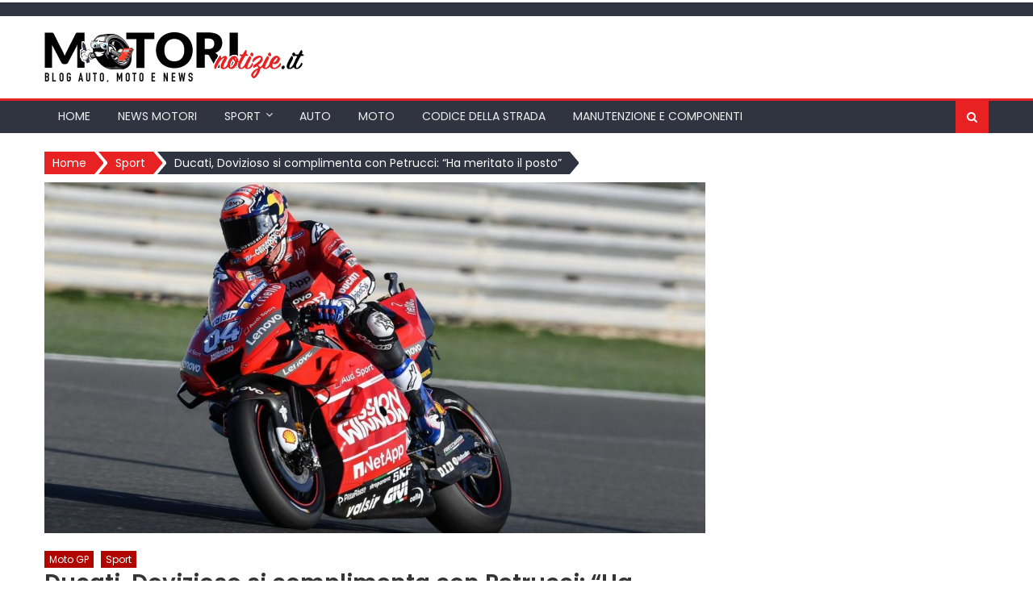

--- FILE ---
content_type: text/html; charset=UTF-8
request_url: https://www.motorinotizie.it/sport/intervista-a-dovizioso-petrucci-meritato-posto/
body_size: 16292
content:
<!DOCTYPE html>
<html lang="it-IT">
<head>
	<meta charset="UTF-8">
	<meta name="viewport" content="width=device-width, initial-scale=1">
	<link rel="profile" href="https://gmpg.org/xfn/11">
	<link rel="pingback" href="https://www.motorinotizie.it/xmlrpc.php">

	<meta name='robots' content='index, follow, max-image-preview:large, max-snippet:-1, max-video-preview:-1' />

	<!-- This site is optimized with the Yoast SEO plugin v24.5 - https://yoast.com/wordpress/plugins/seo/ -->
	<title>Intervista a Dovizioso: &quot;Petrucci ha meritato il posto&quot; | MotoriNotizie.it</title>
	<meta name="description" content="Intervista a Dovizioso &#8211; Sarà un weekend intrigante quello teutonico per la Ducati. La carta (e la fisica) suggeriscono una gara tutta in salita per una due &#8211; ruote progettata per tutt&#8217;altro tipo di circuiti. Non sembra però essere un gran problema per Andrea Dovizioso, l&#8217;alfiere del team italiano. &#8220;Sarà fondamentale far girare la moto, ma lo scorso anno Approfondisci" />
	<link rel="canonical" href="https://www.motorinotizie.it/sport/intervista-a-dovizioso-petrucci-meritato-posto/" />
	<meta property="og:locale" content="it_IT" />
	<meta property="og:type" content="article" />
	<meta property="og:title" content="Ducati, Dovizioso si complimenta con Petrucci: &quot;Ha meritato il posto&quot;" />
	<meta property="og:description" content="Intervista a Dovizioso - Il pilota italiano non risparmia elogi nei confronti del connazionale per l&#039;ottimo traguardo raggiunto" />
	<meta property="og:url" content="https://www.motorinotizie.it/sport/intervista-a-dovizioso-petrucci-meritato-posto/" />
	<meta property="article:published_time" content="2019-07-04T20:09:10+00:00" />
	<meta property="og:image" content="https://www.motorinotizie.it/wp-content/uploads/2019/04/Intervista-Dovizioso-e1555580194199.jpg" />
	<meta property="og:image:width" content="1210" />
	<meta property="og:image:height" content="643" />
	<meta property="og:image:type" content="image/jpeg" />
	<meta name="author" content="Antonio Balbi" />
	<meta name="twitter:card" content="summary_large_image" />
	<meta name="twitter:label1" content="Scritto da" />
	<meta name="twitter:data1" content="Antonio Balbi" />
	<meta name="twitter:label2" content="Tempo di lettura stimato" />
	<meta name="twitter:data2" content="2 minuti" />
	<script type="application/ld+json" class="yoast-schema-graph">{"@context":"https://schema.org","@graph":[{"@type":"WebPage","@id":"https://www.motorinotizie.it/sport/intervista-a-dovizioso-petrucci-meritato-posto/","url":"https://www.motorinotizie.it/sport/intervista-a-dovizioso-petrucci-meritato-posto/","name":"Intervista a Dovizioso: \"Petrucci ha meritato il posto\" | MotoriNotizie.it","isPartOf":{"@id":"https://www.motorinotizie.it/#website"},"primaryImageOfPage":{"@id":"https://www.motorinotizie.it/sport/intervista-a-dovizioso-petrucci-meritato-posto/#primaryimage"},"image":{"@id":"https://www.motorinotizie.it/sport/intervista-a-dovizioso-petrucci-meritato-posto/#primaryimage"},"thumbnailUrl":"https://www.motorinotizie.it/wp-content/uploads/2019/04/Intervista-Dovizioso-e1555580194199.jpg","datePublished":"2019-07-04T20:09:10+00:00","author":{"@id":"https://www.motorinotizie.it/#/schema/person/36d22ceea24e964630117ded1ab3ec7c"},"description":"Intervista a Dovizioso - Il pilota italiano non risparmia elogi nei confronti del connazionale per l'ottimo traguardo raggiunto","breadcrumb":{"@id":"https://www.motorinotizie.it/sport/intervista-a-dovizioso-petrucci-meritato-posto/#breadcrumb"},"inLanguage":"it-IT","potentialAction":[{"@type":"ReadAction","target":["https://www.motorinotizie.it/sport/intervista-a-dovizioso-petrucci-meritato-posto/"]}]},{"@type":"ImageObject","inLanguage":"it-IT","@id":"https://www.motorinotizie.it/sport/intervista-a-dovizioso-petrucci-meritato-posto/#primaryimage","url":"https://www.motorinotizie.it/wp-content/uploads/2019/04/Intervista-Dovizioso-e1555580194199.jpg","contentUrl":"https://www.motorinotizie.it/wp-content/uploads/2019/04/Intervista-Dovizioso-e1555580194199.jpg","width":1210,"height":643,"caption":"Intervista a Dovizioso"},{"@type":"BreadcrumbList","@id":"https://www.motorinotizie.it/sport/intervista-a-dovizioso-petrucci-meritato-posto/#breadcrumb","itemListElement":[{"@type":"ListItem","position":1,"name":"Home","item":"https://www.motorinotizie.it/"},{"@type":"ListItem","position":2,"name":"Sport","item":"https://www.motorinotizie.it/sport/"},{"@type":"ListItem","position":3,"name":"Ducati, Dovizioso si complimenta con Petrucci: &#8220;Ha meritato il posto&#8221;"}]},{"@type":"WebSite","@id":"https://www.motorinotizie.it/#website","url":"https://www.motorinotizie.it/","name":"","description":"","potentialAction":[{"@type":"SearchAction","target":{"@type":"EntryPoint","urlTemplate":"https://www.motorinotizie.it/?s={search_term_string}"},"query-input":{"@type":"PropertyValueSpecification","valueRequired":true,"valueName":"search_term_string"}}],"inLanguage":"it-IT"},{"@type":"Person","@id":"https://www.motorinotizie.it/#/schema/person/36d22ceea24e964630117ded1ab3ec7c","name":"Antonio Balbi","image":{"@type":"ImageObject","inLanguage":"it-IT","@id":"https://www.motorinotizie.it/#/schema/person/image/","url":"https://secure.gravatar.com/avatar/cb3c6871ff7ea876805f36fd3c5f52be?s=96&d=mm&r=g","contentUrl":"https://secure.gravatar.com/avatar/cb3c6871ff7ea876805f36fd3c5f52be?s=96&d=mm&r=g","caption":"Antonio Balbi"},"url":"https://www.motorinotizie.it/author/antonio-balbi/"}]}</script>
	<!-- / Yoast SEO plugin. -->


<link rel='dns-prefetch' href='//www.googletagmanager.com' />
<link rel='dns-prefetch' href='//fonts.googleapis.com' />
<link rel="alternate" type="application/rss+xml" title=" &raquo; Feed" href="https://www.motorinotizie.it/feed/" />
<link rel="alternate" type="application/rss+xml" title=" &raquo; Feed dei commenti" href="https://www.motorinotizie.it/comments/feed/" />
<link rel="alternate" type="application/rss+xml" title=" &raquo; Ducati, Dovizioso si complimenta con Petrucci: &#8220;Ha meritato il posto&#8221; Feed dei commenti" href="https://www.motorinotizie.it/sport/intervista-a-dovizioso-petrucci-meritato-posto/feed/" />
		<!-- This site uses the Google Analytics by MonsterInsights plugin v8.14.1 - Using Analytics tracking - https://www.monsterinsights.com/ -->
							<script src="//www.googletagmanager.com/gtag/js?id=UA-134730818-1"  data-cfasync="false" data-wpfc-render="false" type="text/javascript" async></script>
			<script data-cfasync="false" data-wpfc-render="false" type="text/javascript">
				var mi_version = '8.14.1';
				var mi_track_user = true;
				var mi_no_track_reason = '';
				
								var disableStrs = [
															'ga-disable-UA-134730818-1',
									];

				/* Function to detect opted out users */
				function __gtagTrackerIsOptedOut() {
					for (var index = 0; index < disableStrs.length; index++) {
						if (document.cookie.indexOf(disableStrs[index] + '=true') > -1) {
							return true;
						}
					}

					return false;
				}

				/* Disable tracking if the opt-out cookie exists. */
				if (__gtagTrackerIsOptedOut()) {
					for (var index = 0; index < disableStrs.length; index++) {
						window[disableStrs[index]] = true;
					}
				}

				/* Opt-out function */
				function __gtagTrackerOptout() {
					for (var index = 0; index < disableStrs.length; index++) {
						document.cookie = disableStrs[index] + '=true; expires=Thu, 31 Dec 2099 23:59:59 UTC; path=/';
						window[disableStrs[index]] = true;
					}
				}

				if ('undefined' === typeof gaOptout) {
					function gaOptout() {
						__gtagTrackerOptout();
					}
				}
								window.dataLayer = window.dataLayer || [];

				window.MonsterInsightsDualTracker = {
					helpers: {},
					trackers: {},
				};
				if (mi_track_user) {
					function __gtagDataLayer() {
						dataLayer.push(arguments);
					}

					function __gtagTracker(type, name, parameters) {
						if (!parameters) {
							parameters = {};
						}

						if (parameters.send_to) {
							__gtagDataLayer.apply(null, arguments);
							return;
						}

						if (type === 'event') {
							
														parameters.send_to = monsterinsights_frontend.ua;
							__gtagDataLayer(type, name, parameters);
													} else {
							__gtagDataLayer.apply(null, arguments);
						}
					}

					__gtagTracker('js', new Date());
					__gtagTracker('set', {
						'developer_id.dZGIzZG': true,
											});
															__gtagTracker('config', 'UA-134730818-1', {"forceSSL":"true","link_attribution":"true"} );
										window.gtag = __gtagTracker;										(function () {
						/* https://developers.google.com/analytics/devguides/collection/analyticsjs/ */
						/* ga and __gaTracker compatibility shim. */
						var noopfn = function () {
							return null;
						};
						var newtracker = function () {
							return new Tracker();
						};
						var Tracker = function () {
							return null;
						};
						var p = Tracker.prototype;
						p.get = noopfn;
						p.set = noopfn;
						p.send = function () {
							var args = Array.prototype.slice.call(arguments);
							args.unshift('send');
							__gaTracker.apply(null, args);
						};
						var __gaTracker = function () {
							var len = arguments.length;
							if (len === 0) {
								return;
							}
							var f = arguments[len - 1];
							if (typeof f !== 'object' || f === null || typeof f.hitCallback !== 'function') {
								if ('send' === arguments[0]) {
									var hitConverted, hitObject = false, action;
									if ('event' === arguments[1]) {
										if ('undefined' !== typeof arguments[3]) {
											hitObject = {
												'eventAction': arguments[3],
												'eventCategory': arguments[2],
												'eventLabel': arguments[4],
												'value': arguments[5] ? arguments[5] : 1,
											}
										}
									}
									if ('pageview' === arguments[1]) {
										if ('undefined' !== typeof arguments[2]) {
											hitObject = {
												'eventAction': 'page_view',
												'page_path': arguments[2],
											}
										}
									}
									if (typeof arguments[2] === 'object') {
										hitObject = arguments[2];
									}
									if (typeof arguments[5] === 'object') {
										Object.assign(hitObject, arguments[5]);
									}
									if ('undefined' !== typeof arguments[1].hitType) {
										hitObject = arguments[1];
										if ('pageview' === hitObject.hitType) {
											hitObject.eventAction = 'page_view';
										}
									}
									if (hitObject) {
										action = 'timing' === arguments[1].hitType ? 'timing_complete' : hitObject.eventAction;
										hitConverted = mapArgs(hitObject);
										__gtagTracker('event', action, hitConverted);
									}
								}
								return;
							}

							function mapArgs(args) {
								var arg, hit = {};
								var gaMap = {
									'eventCategory': 'event_category',
									'eventAction': 'event_action',
									'eventLabel': 'event_label',
									'eventValue': 'event_value',
									'nonInteraction': 'non_interaction',
									'timingCategory': 'event_category',
									'timingVar': 'name',
									'timingValue': 'value',
									'timingLabel': 'event_label',
									'page': 'page_path',
									'location': 'page_location',
									'title': 'page_title',
								};
								for (arg in args) {
																		if (!(!args.hasOwnProperty(arg) || !gaMap.hasOwnProperty(arg))) {
										hit[gaMap[arg]] = args[arg];
									} else {
										hit[arg] = args[arg];
									}
								}
								return hit;
							}

							try {
								f.hitCallback();
							} catch (ex) {
							}
						};
						__gaTracker.create = newtracker;
						__gaTracker.getByName = newtracker;
						__gaTracker.getAll = function () {
							return [];
						};
						__gaTracker.remove = noopfn;
						__gaTracker.loaded = true;
						window['__gaTracker'] = __gaTracker;
					})();
									} else {
										console.log("");
					(function () {
						function __gtagTracker() {
							return null;
						}

						window['__gtagTracker'] = __gtagTracker;
						window['gtag'] = __gtagTracker;
					})();
									}
			</script>
				<!-- / Google Analytics by MonsterInsights -->
		<script type="text/javascript">
/* <![CDATA[ */
window._wpemojiSettings = {"baseUrl":"https:\/\/s.w.org\/images\/core\/emoji\/15.0.3\/72x72\/","ext":".png","svgUrl":"https:\/\/s.w.org\/images\/core\/emoji\/15.0.3\/svg\/","svgExt":".svg","source":{"concatemoji":"https:\/\/www.motorinotizie.it\/wp-includes\/js\/wp-emoji-release.min.js?ver=6.6.4"}};
/*! This file is auto-generated */
!function(i,n){var o,s,e;function c(e){try{var t={supportTests:e,timestamp:(new Date).valueOf()};sessionStorage.setItem(o,JSON.stringify(t))}catch(e){}}function p(e,t,n){e.clearRect(0,0,e.canvas.width,e.canvas.height),e.fillText(t,0,0);var t=new Uint32Array(e.getImageData(0,0,e.canvas.width,e.canvas.height).data),r=(e.clearRect(0,0,e.canvas.width,e.canvas.height),e.fillText(n,0,0),new Uint32Array(e.getImageData(0,0,e.canvas.width,e.canvas.height).data));return t.every(function(e,t){return e===r[t]})}function u(e,t,n){switch(t){case"flag":return n(e,"\ud83c\udff3\ufe0f\u200d\u26a7\ufe0f","\ud83c\udff3\ufe0f\u200b\u26a7\ufe0f")?!1:!n(e,"\ud83c\uddfa\ud83c\uddf3","\ud83c\uddfa\u200b\ud83c\uddf3")&&!n(e,"\ud83c\udff4\udb40\udc67\udb40\udc62\udb40\udc65\udb40\udc6e\udb40\udc67\udb40\udc7f","\ud83c\udff4\u200b\udb40\udc67\u200b\udb40\udc62\u200b\udb40\udc65\u200b\udb40\udc6e\u200b\udb40\udc67\u200b\udb40\udc7f");case"emoji":return!n(e,"\ud83d\udc26\u200d\u2b1b","\ud83d\udc26\u200b\u2b1b")}return!1}function f(e,t,n){var r="undefined"!=typeof WorkerGlobalScope&&self instanceof WorkerGlobalScope?new OffscreenCanvas(300,150):i.createElement("canvas"),a=r.getContext("2d",{willReadFrequently:!0}),o=(a.textBaseline="top",a.font="600 32px Arial",{});return e.forEach(function(e){o[e]=t(a,e,n)}),o}function t(e){var t=i.createElement("script");t.src=e,t.defer=!0,i.head.appendChild(t)}"undefined"!=typeof Promise&&(o="wpEmojiSettingsSupports",s=["flag","emoji"],n.supports={everything:!0,everythingExceptFlag:!0},e=new Promise(function(e){i.addEventListener("DOMContentLoaded",e,{once:!0})}),new Promise(function(t){var n=function(){try{var e=JSON.parse(sessionStorage.getItem(o));if("object"==typeof e&&"number"==typeof e.timestamp&&(new Date).valueOf()<e.timestamp+604800&&"object"==typeof e.supportTests)return e.supportTests}catch(e){}return null}();if(!n){if("undefined"!=typeof Worker&&"undefined"!=typeof OffscreenCanvas&&"undefined"!=typeof URL&&URL.createObjectURL&&"undefined"!=typeof Blob)try{var e="postMessage("+f.toString()+"("+[JSON.stringify(s),u.toString(),p.toString()].join(",")+"));",r=new Blob([e],{type:"text/javascript"}),a=new Worker(URL.createObjectURL(r),{name:"wpTestEmojiSupports"});return void(a.onmessage=function(e){c(n=e.data),a.terminate(),t(n)})}catch(e){}c(n=f(s,u,p))}t(n)}).then(function(e){for(var t in e)n.supports[t]=e[t],n.supports.everything=n.supports.everything&&n.supports[t],"flag"!==t&&(n.supports.everythingExceptFlag=n.supports.everythingExceptFlag&&n.supports[t]);n.supports.everythingExceptFlag=n.supports.everythingExceptFlag&&!n.supports.flag,n.DOMReady=!1,n.readyCallback=function(){n.DOMReady=!0}}).then(function(){return e}).then(function(){var e;n.supports.everything||(n.readyCallback(),(e=n.source||{}).concatemoji?t(e.concatemoji):e.wpemoji&&e.twemoji&&(t(e.twemoji),t(e.wpemoji)))}))}((window,document),window._wpemojiSettings);
/* ]]> */
</script>
<style id='wp-emoji-styles-inline-css' type='text/css'>

	img.wp-smiley, img.emoji {
		display: inline !important;
		border: none !important;
		box-shadow: none !important;
		height: 1em !important;
		width: 1em !important;
		margin: 0 0.07em !important;
		vertical-align: -0.1em !important;
		background: none !important;
		padding: 0 !important;
	}
</style>
<link rel='stylesheet' id='wp-block-library-css' href='https://www.motorinotizie.it/wp-includes/css/dist/block-library/style.min.css?ver=6.6.4' type='text/css' media='all' />
<style id='classic-theme-styles-inline-css' type='text/css'>
/*! This file is auto-generated */
.wp-block-button__link{color:#fff;background-color:#32373c;border-radius:9999px;box-shadow:none;text-decoration:none;padding:calc(.667em + 2px) calc(1.333em + 2px);font-size:1.125em}.wp-block-file__button{background:#32373c;color:#fff;text-decoration:none}
</style>
<style id='global-styles-inline-css' type='text/css'>
:root{--wp--preset--aspect-ratio--square: 1;--wp--preset--aspect-ratio--4-3: 4/3;--wp--preset--aspect-ratio--3-4: 3/4;--wp--preset--aspect-ratio--3-2: 3/2;--wp--preset--aspect-ratio--2-3: 2/3;--wp--preset--aspect-ratio--16-9: 16/9;--wp--preset--aspect-ratio--9-16: 9/16;--wp--preset--color--black: #000000;--wp--preset--color--cyan-bluish-gray: #abb8c3;--wp--preset--color--white: #ffffff;--wp--preset--color--pale-pink: #f78da7;--wp--preset--color--vivid-red: #cf2e2e;--wp--preset--color--luminous-vivid-orange: #ff6900;--wp--preset--color--luminous-vivid-amber: #fcb900;--wp--preset--color--light-green-cyan: #7bdcb5;--wp--preset--color--vivid-green-cyan: #00d084;--wp--preset--color--pale-cyan-blue: #8ed1fc;--wp--preset--color--vivid-cyan-blue: #0693e3;--wp--preset--color--vivid-purple: #9b51e0;--wp--preset--gradient--vivid-cyan-blue-to-vivid-purple: linear-gradient(135deg,rgba(6,147,227,1) 0%,rgb(155,81,224) 100%);--wp--preset--gradient--light-green-cyan-to-vivid-green-cyan: linear-gradient(135deg,rgb(122,220,180) 0%,rgb(0,208,130) 100%);--wp--preset--gradient--luminous-vivid-amber-to-luminous-vivid-orange: linear-gradient(135deg,rgba(252,185,0,1) 0%,rgba(255,105,0,1) 100%);--wp--preset--gradient--luminous-vivid-orange-to-vivid-red: linear-gradient(135deg,rgba(255,105,0,1) 0%,rgb(207,46,46) 100%);--wp--preset--gradient--very-light-gray-to-cyan-bluish-gray: linear-gradient(135deg,rgb(238,238,238) 0%,rgb(169,184,195) 100%);--wp--preset--gradient--cool-to-warm-spectrum: linear-gradient(135deg,rgb(74,234,220) 0%,rgb(151,120,209) 20%,rgb(207,42,186) 40%,rgb(238,44,130) 60%,rgb(251,105,98) 80%,rgb(254,248,76) 100%);--wp--preset--gradient--blush-light-purple: linear-gradient(135deg,rgb(255,206,236) 0%,rgb(152,150,240) 100%);--wp--preset--gradient--blush-bordeaux: linear-gradient(135deg,rgb(254,205,165) 0%,rgb(254,45,45) 50%,rgb(107,0,62) 100%);--wp--preset--gradient--luminous-dusk: linear-gradient(135deg,rgb(255,203,112) 0%,rgb(199,81,192) 50%,rgb(65,88,208) 100%);--wp--preset--gradient--pale-ocean: linear-gradient(135deg,rgb(255,245,203) 0%,rgb(182,227,212) 50%,rgb(51,167,181) 100%);--wp--preset--gradient--electric-grass: linear-gradient(135deg,rgb(202,248,128) 0%,rgb(113,206,126) 100%);--wp--preset--gradient--midnight: linear-gradient(135deg,rgb(2,3,129) 0%,rgb(40,116,252) 100%);--wp--preset--font-size--small: 13px;--wp--preset--font-size--medium: 20px;--wp--preset--font-size--large: 36px;--wp--preset--font-size--x-large: 42px;--wp--preset--spacing--20: 0.44rem;--wp--preset--spacing--30: 0.67rem;--wp--preset--spacing--40: 1rem;--wp--preset--spacing--50: 1.5rem;--wp--preset--spacing--60: 2.25rem;--wp--preset--spacing--70: 3.38rem;--wp--preset--spacing--80: 5.06rem;--wp--preset--shadow--natural: 6px 6px 9px rgba(0, 0, 0, 0.2);--wp--preset--shadow--deep: 12px 12px 50px rgba(0, 0, 0, 0.4);--wp--preset--shadow--sharp: 6px 6px 0px rgba(0, 0, 0, 0.2);--wp--preset--shadow--outlined: 6px 6px 0px -3px rgba(255, 255, 255, 1), 6px 6px rgba(0, 0, 0, 1);--wp--preset--shadow--crisp: 6px 6px 0px rgba(0, 0, 0, 1);}:where(.is-layout-flex){gap: 0.5em;}:where(.is-layout-grid){gap: 0.5em;}body .is-layout-flex{display: flex;}.is-layout-flex{flex-wrap: wrap;align-items: center;}.is-layout-flex > :is(*, div){margin: 0;}body .is-layout-grid{display: grid;}.is-layout-grid > :is(*, div){margin: 0;}:where(.wp-block-columns.is-layout-flex){gap: 2em;}:where(.wp-block-columns.is-layout-grid){gap: 2em;}:where(.wp-block-post-template.is-layout-flex){gap: 1.25em;}:where(.wp-block-post-template.is-layout-grid){gap: 1.25em;}.has-black-color{color: var(--wp--preset--color--black) !important;}.has-cyan-bluish-gray-color{color: var(--wp--preset--color--cyan-bluish-gray) !important;}.has-white-color{color: var(--wp--preset--color--white) !important;}.has-pale-pink-color{color: var(--wp--preset--color--pale-pink) !important;}.has-vivid-red-color{color: var(--wp--preset--color--vivid-red) !important;}.has-luminous-vivid-orange-color{color: var(--wp--preset--color--luminous-vivid-orange) !important;}.has-luminous-vivid-amber-color{color: var(--wp--preset--color--luminous-vivid-amber) !important;}.has-light-green-cyan-color{color: var(--wp--preset--color--light-green-cyan) !important;}.has-vivid-green-cyan-color{color: var(--wp--preset--color--vivid-green-cyan) !important;}.has-pale-cyan-blue-color{color: var(--wp--preset--color--pale-cyan-blue) !important;}.has-vivid-cyan-blue-color{color: var(--wp--preset--color--vivid-cyan-blue) !important;}.has-vivid-purple-color{color: var(--wp--preset--color--vivid-purple) !important;}.has-black-background-color{background-color: var(--wp--preset--color--black) !important;}.has-cyan-bluish-gray-background-color{background-color: var(--wp--preset--color--cyan-bluish-gray) !important;}.has-white-background-color{background-color: var(--wp--preset--color--white) !important;}.has-pale-pink-background-color{background-color: var(--wp--preset--color--pale-pink) !important;}.has-vivid-red-background-color{background-color: var(--wp--preset--color--vivid-red) !important;}.has-luminous-vivid-orange-background-color{background-color: var(--wp--preset--color--luminous-vivid-orange) !important;}.has-luminous-vivid-amber-background-color{background-color: var(--wp--preset--color--luminous-vivid-amber) !important;}.has-light-green-cyan-background-color{background-color: var(--wp--preset--color--light-green-cyan) !important;}.has-vivid-green-cyan-background-color{background-color: var(--wp--preset--color--vivid-green-cyan) !important;}.has-pale-cyan-blue-background-color{background-color: var(--wp--preset--color--pale-cyan-blue) !important;}.has-vivid-cyan-blue-background-color{background-color: var(--wp--preset--color--vivid-cyan-blue) !important;}.has-vivid-purple-background-color{background-color: var(--wp--preset--color--vivid-purple) !important;}.has-black-border-color{border-color: var(--wp--preset--color--black) !important;}.has-cyan-bluish-gray-border-color{border-color: var(--wp--preset--color--cyan-bluish-gray) !important;}.has-white-border-color{border-color: var(--wp--preset--color--white) !important;}.has-pale-pink-border-color{border-color: var(--wp--preset--color--pale-pink) !important;}.has-vivid-red-border-color{border-color: var(--wp--preset--color--vivid-red) !important;}.has-luminous-vivid-orange-border-color{border-color: var(--wp--preset--color--luminous-vivid-orange) !important;}.has-luminous-vivid-amber-border-color{border-color: var(--wp--preset--color--luminous-vivid-amber) !important;}.has-light-green-cyan-border-color{border-color: var(--wp--preset--color--light-green-cyan) !important;}.has-vivid-green-cyan-border-color{border-color: var(--wp--preset--color--vivid-green-cyan) !important;}.has-pale-cyan-blue-border-color{border-color: var(--wp--preset--color--pale-cyan-blue) !important;}.has-vivid-cyan-blue-border-color{border-color: var(--wp--preset--color--vivid-cyan-blue) !important;}.has-vivid-purple-border-color{border-color: var(--wp--preset--color--vivid-purple) !important;}.has-vivid-cyan-blue-to-vivid-purple-gradient-background{background: var(--wp--preset--gradient--vivid-cyan-blue-to-vivid-purple) !important;}.has-light-green-cyan-to-vivid-green-cyan-gradient-background{background: var(--wp--preset--gradient--light-green-cyan-to-vivid-green-cyan) !important;}.has-luminous-vivid-amber-to-luminous-vivid-orange-gradient-background{background: var(--wp--preset--gradient--luminous-vivid-amber-to-luminous-vivid-orange) !important;}.has-luminous-vivid-orange-to-vivid-red-gradient-background{background: var(--wp--preset--gradient--luminous-vivid-orange-to-vivid-red) !important;}.has-very-light-gray-to-cyan-bluish-gray-gradient-background{background: var(--wp--preset--gradient--very-light-gray-to-cyan-bluish-gray) !important;}.has-cool-to-warm-spectrum-gradient-background{background: var(--wp--preset--gradient--cool-to-warm-spectrum) !important;}.has-blush-light-purple-gradient-background{background: var(--wp--preset--gradient--blush-light-purple) !important;}.has-blush-bordeaux-gradient-background{background: var(--wp--preset--gradient--blush-bordeaux) !important;}.has-luminous-dusk-gradient-background{background: var(--wp--preset--gradient--luminous-dusk) !important;}.has-pale-ocean-gradient-background{background: var(--wp--preset--gradient--pale-ocean) !important;}.has-electric-grass-gradient-background{background: var(--wp--preset--gradient--electric-grass) !important;}.has-midnight-gradient-background{background: var(--wp--preset--gradient--midnight) !important;}.has-small-font-size{font-size: var(--wp--preset--font-size--small) !important;}.has-medium-font-size{font-size: var(--wp--preset--font-size--medium) !important;}.has-large-font-size{font-size: var(--wp--preset--font-size--large) !important;}.has-x-large-font-size{font-size: var(--wp--preset--font-size--x-large) !important;}
:where(.wp-block-post-template.is-layout-flex){gap: 1.25em;}:where(.wp-block-post-template.is-layout-grid){gap: 1.25em;}
:where(.wp-block-columns.is-layout-flex){gap: 2em;}:where(.wp-block-columns.is-layout-grid){gap: 2em;}
:root :where(.wp-block-pullquote){font-size: 1.5em;line-height: 1.6;}
</style>
<link rel='stylesheet' id='newspaper_plus_googlefonts-css' href='//fonts.googleapis.com/css?family=Poppins%3A400%2C600&#038;ver=6.6.4' type='text/css' media='all' />
<link rel='stylesheet' id='font-awesome-css' href='https://www.motorinotizie.it/wp-content/themes/newspaper-plus/assets/lib/font-awesome/css/font-awesome.min.css?ver=4.5.0' type='text/css' media='all' />
<link rel='stylesheet' id='newspaper-plus-google-font-css' href='//fonts.googleapis.com/css?family=Poppins&#038;ver=6.6.4' type='text/css' media='all' />
<link rel='stylesheet' id='newspaper-plus-style-1-css' href='https://www.motorinotizie.it/wp-content/themes/newspaper-plus/assets/css/newspaper-plus.css?ver=1.0.1' type='text/css' media='all' />
<link rel='stylesheet' id='newspaper-plus-style-css' href='https://www.motorinotizie.it/wp-content/themes/newspaper-plus/style.css?ver=1.0.1' type='text/css' media='all' />
<link rel='stylesheet' id='newspaper-plus-responsive-css' href='https://www.motorinotizie.it/wp-content/themes/newspaper-plus/assets/css/newspaper-plus-responsive.css?ver=1.0.1' type='text/css' media='all' />
<link rel='stylesheet' id='dashicons-css' href='https://www.motorinotizie.it/wp-includes/css/dashicons.min.css?ver=6.6.4' type='text/css' media='all' />
<link rel='stylesheet' id='wp-jquery-ui-dialog-css' href='https://www.motorinotizie.it/wp-includes/css/jquery-ui-dialog.min.css?ver=6.6.4' type='text/css' media='all' />
<script type="text/javascript" src="https://www.motorinotizie.it/wp-content/plugins/google-analytics-for-wordpress/assets/js/frontend-gtag.min.js?ver=8.14.1" id="monsterinsights-frontend-script-js"></script>
<script data-cfasync="false" data-wpfc-render="false" type="text/javascript" id='monsterinsights-frontend-script-js-extra'>/* <![CDATA[ */
var monsterinsights_frontend = {"js_events_tracking":"true","download_extensions":"doc,pdf,ppt,zip,xls,docx,pptx,xlsx","inbound_paths":"[{\"path\":\"\\\/go\\\/\",\"label\":\"affiliate\"},{\"path\":\"\\\/recommend\\\/\",\"label\":\"affiliate\"}]","home_url":"https:\/\/www.motorinotizie.it","hash_tracking":"false","ua":"UA-134730818-1","v4_id":""};/* ]]> */
</script>
<script type="text/javascript" id="qc-choice-js-extra">
/* <![CDATA[ */
var choice_cmp_config = {"utid":"","ccpa":"","datalayer":""};
/* ]]> */
</script>
<script type="text/javascript" async="async" src="https://www.motorinotizie.it/wp-content/plugins/quantcast-choice/public/js/script.min.js?ver=2.0.8" id="qc-choice-js"></script>
<script type="text/javascript" src="https://www.motorinotizie.it/wp-includes/js/jquery/jquery.min.js?ver=3.7.1" id="jquery-core-js"></script>
<script type="text/javascript" src="https://www.motorinotizie.it/wp-includes/js/jquery/jquery-migrate.min.js?ver=3.4.1" id="jquery-migrate-js"></script>
<script type="text/javascript" src="https://www.motorinotizie.it/wp-content/themes/newspaper-plus/pro/assets/js/jquery.simpleWeather.min.js?ver=3.1.0" id="jquery.simpleWeather-js"></script>

<!-- Snippet Google Analytics aggiunto da Site Kit -->
<script type="text/javascript" src="https://www.googletagmanager.com/gtag/js?id=GT-MK5QLQ5" id="google_gtagjs-js" async></script>
<script type="text/javascript" id="google_gtagjs-js-after">
/* <![CDATA[ */
window.dataLayer = window.dataLayer || [];function gtag(){dataLayer.push(arguments);}
gtag('set', 'linker', {"domains":["www.motorinotizie.it"]} );
gtag("js", new Date());
gtag("set", "developer_id.dZTNiMT", true);
gtag("config", "GT-MK5QLQ5");
/* ]]> */
</script>

<!-- Termina lo snippet Google Analytics aggiunto da Site Kit -->
<link rel="https://api.w.org/" href="https://www.motorinotizie.it/wp-json/" /><link rel="alternate" title="JSON" type="application/json" href="https://www.motorinotizie.it/wp-json/wp/v2/posts/2708" /><link rel="EditURI" type="application/rsd+xml" title="RSD" href="https://www.motorinotizie.it/xmlrpc.php?rsd" />
<meta name="generator" content="WordPress 6.6.4" />
<link rel='shortlink' href='https://www.motorinotizie.it/?p=2708' />
<link rel="alternate" title="oEmbed (JSON)" type="application/json+oembed" href="https://www.motorinotizie.it/wp-json/oembed/1.0/embed?url=https%3A%2F%2Fwww.motorinotizie.it%2Fsport%2Fintervista-a-dovizioso-petrucci-meritato-posto%2F" />
<link rel="alternate" title="oEmbed (XML)" type="text/xml+oembed" href="https://www.motorinotizie.it/wp-json/oembed/1.0/embed?url=https%3A%2F%2Fwww.motorinotizie.it%2Fsport%2Fintervista-a-dovizioso-petrucci-meritato-posto%2F&#038;format=xml" />
<meta name="generator" content="Site Kit by Google 1.108.0" /><span style="position:absolute; left:-5000px;">
<h3>ProbabilitÃ  di fare poker</h3>

<p>	
<ol>
    <li>
        <a href="https://www.motorinotizie.it/uncategorized/bonanza-casino-bonus-senza-deposito/">Bonanza Casino Bonus Senza Deposito</a>: Ecco perchÃ© il tema del denaro e della ricchezza Ã¨ cosÃ¬ popolare tra i produttori di slot machine virtuali.
    </li>
    <li>
        <a href="https://www.motorinotizie.it/uncategorized/european-roulette-online-tips/">European Roulette Online Tips</a> - Con Instadebit, paysafecard e criptovaluta non accettate, questo lascia i lettori di recensioni con le alternative di pagamento di VISA, VISA Electron, MasterCard, Skrill, iDebit, Neteller, Interac e Trustly.
    </li>
    <li>
        <a href="https://www.motorinotizie.it/uncategorized/roulette-strategia/">Roulette Strategia</a>: Depositare denaro presso i casinÃ² online in Canada dovrebbe essere facile, veloce e sicuro.
    </li>
</ol>
</p>

<h3>Scala colore batte poker</h3>

<p>
    <dl>
  <dt><a href="https://www.motorinotizie.it/uncategorized/tutto-sulle-slot-machine/">Tutto Sulle Slot Machine</a></dt>
    <dd>Ma dobbiamo ammettere che la tavolozza dei colori e le belle illustrazioni rendono questo sito assolutamente stupendo.</dd>
  <dt><a href="https://www.motorinotizie.it/uncategorized/gioca-star-clusters-megaclusters-gratis-senza-scaricare/">Gioca Star Clusters Megaclusters Gratis Senza Scaricare</a></dt>
    <dd>Non solo ti forniamo la nostra opinione sul casinÃ², ma ti forniamo fatti per giustificare il nostro punteggio di valutazione in base alla nostra interazione con la piattaforma e ciÃ² che altri giocatori hanno riferito sul sito.</dd>
    <dd>Il simbolo Yin Yang Ã¨ lo scatter nel gioco e fornisce una vincita che viene moltiplicata per la puntata totale.</dd>
</dl>
</p>

<h3>Gioco del poker gratis senza soldi</h3>

<p>
<a href="https://www.motorinotizie.it/uncategorized/vcreditos-casino-bonus-senza-deposito/">Vcreditos Casino Bonus Senza Deposito</a></br>
Tuttavia non offrono il gioco libero.</br>
<a href="https://www.motorinotizie.it/uncategorized/jack-di-cuori-significato/">Jack Di Cuori Significato</a></br>
PiÃ¹ simboli Jet (fino a 5) ottieni piÃ¹ giri gratuiti (fino a 5) guadagni.</br>
<a href="https://www.motorinotizie.it/uncategorized/tresette-a-quattro/">Tresette A Quattro</a></br>
</p>



</span>        <style type="text/css" title="newspaper-plus-custom-css">
            #content .block-header, #content .related-articles-wrapper .widget-title-wrapper, #content .widget .widget-title-wrapper,
			 #secondary .block-header, #secondary .widget .widget-title-wrapper, #secondary .related-articles-wrapper .widget-title-wrapper{background:none; background-color:transparent!important}
#content .block-header .block-title:after, #content .related-articles-wrapper .related-title:after, #content .widget .widget-title:after{border:none}
        </style>
        		<style type="text/css">
			body {
				color: ;
			}

			h1, h2, h3, h4, h5, h6 {
				color: ;
			}

			p {
				color: ;
			}

			.top-header-section {
				background: ;
				color: ;

			}

			.top-header-section .date-section {
				color: ;

			}

			.bottom-header-wrapper,
			.main-navigation ul.children,
			.main-navigation ul.sub-menu,
			.is-sticky .bottom-header-wrapper {
				background: ;
			}

			.main-navigation ul li a {
				color: ;
			}

			.block-header .block-title,
			.related-articles-wrapper .related-title,
			.widget .widget-title,
			#content .block-header h3,
			#content .block-header h3 a,
			#content .widget .widget-title-wrapper h3,
			#content .widget .widget-title-wrapper h3 a,
			#content .related-articles-wrapper .widget-title-wrapper h3,
			#content .related-articles-wrapper .widget-title-wrapper h3 a,
			#content .block-header h4,
			#content .block-header h4 a,
			#content .widget .widget-title-wrapper h4,
			#content .widget .widget-title-wrapper h4 a,
			#content .related-articles-wrapper .widget-title-wrapper h4,
			#content .related-articles-wrapper .widget-title-wrapper h4 a {
				color: ;
			}

			#secondary .widget {
				color: ;
			}

			#secondary .widget a {
				color: ;
			}

			#secondary .block-header,
			#secondary .widget .widget-title-wrapper,
			#secondary .related-articles-wrapper .widget-title-wrapper {
				background-color: ;
				border-left-color: ;
				border-bottom-color: ;
			}

			#secondary .block-header .block-title,
			#secondary .widget .widget-title,
			#secondary .related-articles-wrapper .related-title {
				background-color: ;
			}

			#secondary .block-header .block-title::after,
			#secondary .widget .widget-title::after,
			#secondary .related-articles-wrapper .related-title::after {
				border-bottom-color: ;
			}

			#secondary .block-header .block-title,
			#secondary .related-articles-wrapper .related-title,
			#secondary .widget .widget-title,
			#secondary .block-header h3,
			#secondary .block-header h3 a,
			#secondary .widget .widget-title-wrapper h3,
			#secondary .widget .widget-title-wrapper h3 a,
			#secondary .related-articles-wrapper .widget-title-wrapper h3,
			#secondary .related-articles-wrapper .widget-title-wrapper h3 a,
			#secondary .block-header h4,
			#secondary .block-header h4 a,
			#secondary .widget .widget-title-wrapper h4,
			#secondary .widget .widget-title-wrapper h4 a,
			#secondary .related-articles-wrapper .widget-title-wrapper h4,
			#secondary .related-articles-wrapper .widget-title-wrapper h4 a {
				color: ;
			}

			#bottom-footer {
				background: ;
			}

			#top-footer .mgs-footer-widget .widget {
				background: #2c2e34;
			}

			#middle-footer .mgs-footer-widget .widget {
				background: #303440;
			}

			#top-footer {
						}

			#middle-footer {
						}

			#bottom-footer {
						}

		</style>
		<style type="text/css">/* =Responsive Map fix
-------------------------------------------------------------- */
.newspaper_plus_map_canvas img {
	max-width: none;
}</style><link rel="icon" href="https://www.motorinotizie.it/wp-content/uploads/2019/03/cropped-favicon-1-32x32.png" sizes="32x32" />
<link rel="icon" href="https://www.motorinotizie.it/wp-content/uploads/2019/03/cropped-favicon-1-192x192.png" sizes="192x192" />
<link rel="apple-touch-icon" href="https://www.motorinotizie.it/wp-content/uploads/2019/03/cropped-favicon-1-180x180.png" />
<meta name="msapplication-TileImage" content="https://www.motorinotizie.it/wp-content/uploads/2019/03/cropped-favicon-1-270x270.png" />
		<style type="text/css" id="wp-custom-css">
			article.hentry h1.entry-title {
    margin-bottom: 5px;
    line-height: 1.2;
    text-transform: none;
}
.archive-columns .archive-content-wrapper {	
	float: left;
}
.archive-columns .entry-content {	
	display: none;
}
.archive-columns .post-image figure {
	height: 300px;
	overflow: hidden;
}
.archive-columns .entry-title a {
	font-size: 16px;	
	float: left;
	line-height: 20px;
	width: 100%;
	margin-bottom:5px;
}
.divTable {
	border-bottom: 1px dotted #333;
	float: left;
	margin-bottom: 20px;
}
.divTableBody {
	margin-bottom: 15px;
	float: left;
	width: 100%;
}
.divTableCell {
	width: 25%;
	float: left;
	padding: 5px;
	text-align: center;
}
.divTableCell a {
	border: 1px solid #dedede;
	padding: 15px 0;
	display: block;
	min-height:93px;
}
.divTableCell a:hover {
	border: 1px solid red;	
}
.divTableCell a br {
	display: none;
}		</style>
		</head>

<body class="post-template-default single single-post postid-2708 single-format-standard wp-custom-logo group-blog default_skin fullwidth_layout right-sidebar no-lightbox">
<div id="page" class="site">
		<div class="progress-indicator-wraper top">
		<progress value="0" id="reading-progress-indicator">
			<div class="progress-container">
				<span class="progress-bar"></span>
			</div>
		</progress>
	</div>
		<a class="skip-link screen-reader-text" href="#content">Skip to content</a>
	<header id="masthead" class="site-header style-2" >
    <div class="custom-header">

		<div class="custom-header-media">
					</div>

</div><!-- .custom-header -->
    <div class="top-header-section">
        <div class="mgs-container">
            <div class="top-left-header">
                                <nav id="top-header-navigation" class="top-navigation">
	                                </nav>
            </div>
            			<div class="top-social-wrapper">
							</div><!-- .top-social-wrapper -->
			        </div> <!-- mgs-container end -->
    </div><!-- .top-header-section -->

    <div class="logo-ads-wrapper clearfix">
        <div class="mgs-container">
            <div class="site-branding">
                <a href="https://www.motorinotizie.it/" class="custom-logo-link" rel="home"><img width="323" height="62" src="https://www.motorinotizie.it/wp-content/uploads/2019/03/logo.png" class="custom-logo" alt="" decoding="async" /></a>                                    <div class="site-title-wrapper">
                                                    <p id="site-title" class="site-title"><a
                                    href="https://www.motorinotizie.it/"
                                    rel="home"></a></p>
                                                </div><!-- .site-title-wrapper -->
                                </div><!-- .site-branding -->
                        <div class="header-ads-wrapper ">            </div><!-- .header-ads-wrapper -->
        </div>
    </div><!-- .logo-ads-wrapper -->

    <div id="mgs-menu-wrap" class="bottom-header-wrapper clearfix">
        <div class="mgs-container">
                        <a href="javascript:void(0)" class="menu-toggle"> <i class="fa fa-navicon"> </i> </a>
            <nav id="site-navigation" class="main-navigation">
	            	<div class="menu"><ul class="parent-list mgs_mega_menu"><li id="menu-item-10" class="menu-item menu-item-type-custom menu-item-object-custom menu-item-home te-menu-item te-normal-menu menu-item-10"><a  href="https://www.motorinotizie.it/">Home</a></li>
<li id="menu-item-16" class="menu-item menu-item-type-taxonomy menu-item-object-category te-menu-item te-normal-menu menu-item-16 mgs-cat-8"><a  href="https://www.motorinotizie.it/news-motori/">News Motori</a></li>
<li id="menu-item-18" class="menu-item menu-item-type-taxonomy menu-item-object-category current-post-ancestor current-menu-parent current-post-parent menu-item-has-children te-menu-item te-normal-menu menu-item-18 mgs-cat-5"><a  href="https://www.motorinotizie.it/sport/">Sport</a>
<ul class="sub-menu">
	<li id="menu-item-19" class="menu-item menu-item-type-taxonomy menu-item-object-category menu-item-has-children te-menu-item te-normal-menu menu-item-19 mgs-cat-6"><a  href="https://www.motorinotizie.it/sport/formula-1/">Formula 1</a>
	<ul class="sub-menu">
		<li id="menu-item-661" class="menu-item menu-item-type-post_type menu-item-object-page te-menu-item te-normal-menu menu-item-661"><a  href="https://www.motorinotizie.it/classifica-piloti-e-costruttori-formula-1-2019/">Classifica piloti e costruttori</a></li>
	</ul>
</li>
	<li id="menu-item-20" class="menu-item menu-item-type-taxonomy menu-item-object-category current-post-ancestor current-menu-parent current-post-parent menu-item-has-children te-menu-item te-normal-menu menu-item-20 mgs-cat-7"><a  href="https://www.motorinotizie.it/sport/moto-gp/">Moto GP</a>
	<ul class="sub-menu">
		<li id="menu-item-567" class="menu-item menu-item-type-post_type menu-item-object-page te-menu-item te-normal-menu menu-item-567"><a  href="https://www.motorinotizie.it/classifica-piloti-e-costruttori-motogp-2019/">Classifica piloti e costruttori</a></li>
	</ul>
</li>
	<li id="menu-item-529" class="menu-item menu-item-type-taxonomy menu-item-object-category te-menu-item te-normal-menu menu-item-529 mgs-cat-74"><a  href="https://www.motorinotizie.it/sport/formula-e/">Formula E</a></li>
</ul>
</li>
<li id="menu-item-12" class="menu-item menu-item-type-taxonomy menu-item-object-category te-menu-item te-normal-menu menu-item-12 mgs-cat-2"><a  href="https://www.motorinotizie.it/auto/">Auto</a></li>
<li id="menu-item-15" class="menu-item menu-item-type-taxonomy menu-item-object-category te-menu-item te-normal-menu menu-item-15 mgs-cat-3"><a  href="https://www.motorinotizie.it/moto/">Moto</a></li>
<li id="menu-item-14" class="menu-item menu-item-type-taxonomy menu-item-object-category te-menu-item te-normal-menu menu-item-14 mgs-cat-10"><a  href="https://www.motorinotizie.it/codice-della-strada/">Codice della Strada</a></li>
<li id="menu-item-165" class="menu-item menu-item-type-taxonomy menu-item-object-category te-menu-item te-normal-menu menu-item-165 mgs-cat-13"><a  href="https://www.motorinotizie.it/manutenzione-e-componenti/">Manutenzione e componenti</a></li>
</ul></div>            </nav><!-- .main-navigation -->
                                        <div class="header-search-wrapper">
                    <span class="search-main"><i class="fa fa-search"></i></span>
                    <div class="search-form-main clearfix">
                        <form role="search" method="get" class="search-form" action="https://www.motorinotizie.it/">
				<label>
					<span class="screen-reader-text">Ricerca per:</span>
					<input type="search" class="search-field" placeholder="Cerca &hellip;" value="" name="s" />
				</label>
				<input type="submit" class="search-submit" value="Cerca" />
			</form>                    </div>
                </div><!-- .header-search-wrapper -->
            

        </div><!-- .mgs-container -->
    </div><!-- #mgs-menu-wrap -->
    
</header><!-- #masthead -->

<div id="breadcrumb" class="layout2">
	<div class="mgs-container">
		<div role="navigation" aria-label="Breadcrumbs" class="breadcrumb-trail breadcrumbs" itemprop="breadcrumb"><ul class="trail-items" itemscope itemtype="http://schema.org/BreadcrumbList"><meta name="numberOfItems" content="3" /><meta name="itemListOrder" content="Ascending" /><li itemprop="itemListElement" itemscope itemtype="http://schema.org/ListItem" class="trail-item trail-begin"><a href="https://www.motorinotizie.it" rel="home"><span itemprop="name">Home</span></a><meta itemprop="position" content="1" /></li><li itemprop="itemListElement" itemscope itemtype="http://schema.org/ListItem" class="trail-item"><a href="https://www.motorinotizie.it/sport/"><span itemprop="name">Sport</span></a><meta itemprop="position" content="2" /></li><li itemprop="itemListElement" itemscope itemtype="http://schema.org/ListItem" class="trail-item trail-end"><span itemprop="name">Ducati, Dovizioso si complimenta con Petrucci: &#8220;Ha meritato il posto&#8221;</span><meta itemprop="position" content="3" /></li></ul></div>	</div><!-- .container -->
</div><!-- #breadcrumb -->
	<div id="content" class="site-content">
		<div class="mgs-container">

	<div id="primary" class="content-area">
		<main id="main" class="site-main" role="main">

		
<article id="post-2708" class="post-2708 post type-post status-publish format-standard has-post-thumbnail hentry category-moto-gp category-sport">
			<div class="single-post-image">
			<figure><img width="1210" height="642" src="https://www.motorinotizie.it/wp-content/uploads/2019/04/Intervista-Dovizioso-e1555580194199-1210x642.jpg" class="attachment-newspaper-lite-single-large size-newspaper-lite-single-large wp-post-image" alt="Intervista a Dovizioso" decoding="async" fetchpriority="high" /></figure>
		</div><!-- .single-post-image -->
		<header class="entry-header">
					<div class="post-cat-list">
									<span class="category-button mgs-cat-7"><a
							href="https://www.motorinotizie.it/sport/moto-gp/">Moto GP</a></span>
										<span class="category-button mgs-cat-5"><a
							href="https://www.motorinotizie.it/sport/">Sport</a></span>
								</div>
					<h1 class="entry-title">Ducati, Dovizioso si complimenta con Petrucci: &#8220;Ha meritato il posto&#8221;</h1>
		<div class="entry-meta">

			<span class="posted-on"><span class="screen-reader-text">Posted on</span> <a href="https://www.motorinotizie.it/sport/intervista-a-dovizioso-petrucci-meritato-posto/" rel="bookmark"><time class="entry-date published updated" datetime="2019-07-04T20:09:10+00:00">04/07/2019</time></a></span><span class="byline"> <span class="screen-reader-text">Author</span> <span class="author vcard"><a class="url fn n" href="https://www.motorinotizie.it/author/antonio-balbi/">Antonio Balbi</a></span></span><span class="comments-link"><a href="https://www.motorinotizie.it/sport/intervista-a-dovizioso-petrucci-meritato-posto/#respond">Comment(0)</a></span>
		</div><!-- .entry-meta -->
	</header><!-- .entry-header -->

	<div class="entry-content">
		<p>Intervista a Dovizioso &#8211; Sarà un weekend intrigante quello teutonico per la <strong>Ducati. </strong>La carta (e la fisica) suggeriscono una gara tutta in salita per una due &#8211; ruote progettata per tutt&#8217;altro tipo di circuiti. Non sembra però essere un gran problema per <strong>Andrea Dovizioso, </strong>l&#8217;alfiere del team italiano.</p>
<p><em>&#8220;Sarà fondamentale far girare la moto, ma lo scorso anno non abbiamo fatto così male. Non è impossibile piazzarsi fra i primi tre; anzi, sarà il mio obiettivo. Anche io a livello personale ho faticato moltissimo sul tracciato teutonico. Un buon risultato sarebbe importantissimo per il mio processo di crescita&#8221; </em>ha dichiarato il Dovi.</p>
<h3>Intervista Dovizioso &#8211; Il punto sul Sachsenring</h3>
<p><em>&#8220;Parliamo di un circuito aggressivo ma lento. Non voglio commettere lo stesso errore del 2018 e buttare tutte le energie il venerdì. Ad Assen ho provato a recuperare su <strong>Marquez, </strong>ma molti hanno scambiato la mia strategia per una mancanza di voglia di provarci. Bisogna essere equilibrati nella guida e non avventati&#8221;.</em></p>
<p><strong>Ma qual è stato il vero problema in Olanda? </strong><em>&#8220;Si vedeva anche in televisione: facevamo troppa fatica a centro curva. Non vedo altri motivi, perché il nostro è sempre quello di provare a far girare la moto&#8221;.</em></p>
<p>Per chiudere, qualche battuta sul compagno <strong>Petrucci: </strong>&#8220;<em>Sono contento del suo rinnovo del contratto, che per me non è una sorpresa. E&#8217; cresciuto moltissimo nella gestione, ma è sempre stato velocissimo. Nessuno avrebbe potuto insidiarlo perché è anche terzo in campionato&#8221;.</em></p>
<p><em>&#8220;Ad Assen, Petrux non era sereno. Il suo nervosismo non era tuttavia indirizzato nei miei confronti. Abbiamo fatto due chiacchiere in amicizia. La cosa importante è che sia stata chiarita la sua posizione in Ducati: è il pilota che più merita di essere qui&#8221;.</em></p>
<p>La lotta per il secondo posto potrà creare astio fra i due? &#8220;<em>Lavoriamo insieme a casa e gestiamo il tutto come abbiamo sempre fatto. Chi ne avrà di più starà davanti, senza ordini di scuderia. Vogliamo solo essere intelligenti a gestire certe situazioni delicate e particolari sorpassi&#8221;.</em></p>
		<div class="mgs-post-sharing mgs-post-sharing-bottom">
            <div class="mgs-default-sharing">
	            <a class="mgs-social-sharing-buttons mgs-social-facebook" href="https://www.facebook.com/sharer.php?u=https%3A%2F%2Fwww.motorinotizie.it%2Fsport%2Fintervista-a-dovizioso-petrucci-meritato-posto%2F" onclick="window.open(this.href, 'mywin','left=50,top=50,width=600,height=350,toolbar=0'); return false;"><i class="fa fa-facebook"></i><div class="mgs-social-but-text">Share on Facebook</div></a>
	            <a class="mgs-social-sharing-buttons mgs-social-twitter" href="https://twitter.com/intent/tweet?text=Ducati%2C+Dovizioso+si+complimenta+con+Petrucci%3A+%E2%80%9CHa+meritato+il+posto%E2%80%9D&url=https%3A%2F%2Fwww.motorinotizie.it%2Fsport%2Fintervista-a-dovizioso-petrucci-meritato-posto%2F&via="><i class="fa fa-twitter"></i><div class="mgs-social-but-text">Tweet on twitter</div></a>
	            <a class="mgs-social-sharing-buttons mgs-social-google" href="https://plus.google.com/share?url=https://www.motorinotizie.it/sport/intervista-a-dovizioso-petrucci-meritato-posto/" onclick="window.open(this.href, 'mywin','left=50,top=50,width=600,height=350,toolbar=0'); return false;"><i class="fa fa-google"></i><div class="mgs-social-but-text">Share on google+</div></a>
	            <a class="mgs-social-sharing-buttons mgs-social-pinterest" href="https://pinterest.com/pin/create/button/?url=https://www.motorinotizie.it/sport/intervista-a-dovizioso-petrucci-meritato-posto/&amp;media=https://www.motorinotizie.it/wp-content/uploads/2019/04/Intervista-Dovizioso-e1555580194199.jpg&description=Ducati%2C+Dovizioso+si+complimenta+con+Petrucci%3A+%E2%80%9CHa+meritato+il+posto%E2%80%9D" onclick="window.open(this.href, 'mywin','left=50,top=50,width=600,height=350,toolbar=0'); return false;"><i class="fa fa-pinterest"></i><div class="mgs-social-but-text">Pin to pinterest</div></a>
				<a class="mgs-social-sharing-buttons mgs-social-whatsapp" href="whatsapp://send?text=Ducati%2C+Dovizioso+si+complimenta+con+Petrucci%3A+%E2%80%9CHa+meritato+il+posto%E2%80%9D%20-%20https%3A%2F%2Fwww.motorinotizie.it%2Fsport%2Fintervista-a-dovizioso-petrucci-meritato-posto%2F" ><i class="fa fa-whatsapp"></i></a>
            </div></div>
	</div><!-- .entry-content -->
		<footer class="entry-footer">
			</footer><!-- .entry-footer -->
</article><!-- #post-## -->
			<div class="newspaper-plus-author-wrapper clearfix">
				<div class="author-avatar">
					<a class="author-image"
					   href="https://www.motorinotizie.it/author/antonio-balbi/"><img alt='' src='https://secure.gravatar.com/avatar/cb3c6871ff7ea876805f36fd3c5f52be?s=132&#038;d=mm&#038;r=g' srcset='https://secure.gravatar.com/avatar/cb3c6871ff7ea876805f36fd3c5f52be?s=264&#038;d=mm&#038;r=g 2x' class='avatar avatar-132 photo' height='132' width='132' decoding='async'/></a>
				</div><!-- .author-avatar -->
				<div class="author-desc-wrapper">
					<a class="author-title"
					   href="https://www.motorinotizie.it/author/antonio-balbi/">Antonio Balbi</a>
					<div class="author-description"></div>
					<a href=""
					   target="_blank"></a>
				</div><!-- .author-desc-wrapper-->
			</div><!--newspaper-plus-author-wrapper-->
						<div class="related-articles-wrapper">
				<div class="widget-title-wrapper">
					<h2 class="related-title">Articoli correlati</h2>
				</div>
				<div class="related-posts-wrapper clearfix">						<div class="single-post-wrap">
							<div class="post-thumb-wrapper">
								<a href="https://www.motorinotizie.it/sport/intervista-a-vettel-grosso-gap-ferrari-mercedes/" title="Ferrari, Vettel: &#8220;Con Mercedes c&#8217;è un gran gap da colmare&#8221;">
									<figure><img width="464" height="290" src="https://www.motorinotizie.it/wp-content/uploads/2019/04/Contratto-Vettel-con-la-Ferrari-e1554393839762-464x290.jpg" class="attachment-newspaper-lite-block-medium size-newspaper-lite-block-medium wp-post-image" alt="Vettel sul regolamento Formula 1" decoding="async" /></figure>
								</a>
							</div><!-- .post-thumb-wrapper -->
							<div class="related-content-wrapper">
											<div class="post-cat-list">
									<span class="category-button mgs-cat-6"><a
							href="https://www.motorinotizie.it/sport/formula-1/">Formula 1</a></span>
										<span class="category-button mgs-cat-5"><a
							href="https://www.motorinotizie.it/sport/">Sport</a></span>
								</div>
											<h3 class="post-title"><a href="https://www.motorinotizie.it/sport/intervista-a-vettel-grosso-gap-ferrari-mercedes/">Ferrari, Vettel: &#8220;Con Mercedes c&#8217;è un gran gap da colmare&#8221;</a>
								</h3>
								<div class="post-meta-wrapper">
									<span class="posted-on"><span class="screen-reader-text">Posted on</span> <a href="https://www.motorinotizie.it/sport/intervista-a-vettel-grosso-gap-ferrari-mercedes/" rel="bookmark"><time class="entry-date published updated" datetime="2019-06-06T22:15:10+00:00">06/06/2019</time></a></span><span class="byline"> <span class="screen-reader-text">Author</span> <span class="author vcard"><a class="url fn n" href="https://www.motorinotizie.it/author/antonio-balbi/">Antonio Balbi</a></span></span>								</div>
								<p>Intervista a Vettel &#8211; L&#8217;inizio di stagione di Ferrari non è stato dei più positivi. Mercedes ha centrato cinque doppiette in altrettante gare, con Bottas che ha lasciato l&#8217;onore di un secondo posto a Vettel solo nella tappa di Montecarlo. La differenza tra il Cavallino e la scuderia teutonica è abissale. Non basta incolpare i piloti per giustificare risultati mediocri, con una SF90<a class="read-more-link" href="https://www.motorinotizie.it/sport/intervista-a-vettel-grosso-gap-ferrari-mercedes/"> Approfondisci</a></p>
							</div><!-- related-content-wrapper -->
						</div><!--. single-post-wrap -->
												<div class="single-post-wrap">
							<div class="post-thumb-wrapper">
								<a href="https://www.motorinotizie.it/sport/prove-libere-formula-1-spagna-bottas/" title="Formula 1, prove libere Barcellona: Bottas il migliore">
									<figure><img width="464" height="290" src="https://www.motorinotizie.it/wp-content/uploads/2019/03/Wolff-su-Bottas-e1553007949154-464x290.jpg" class="attachment-newspaper-lite-block-medium size-newspaper-lite-block-medium wp-post-image" alt="Prove libere Formula 1 Spagna" decoding="async" loading="lazy" /></figure>
								</a>
							</div><!-- .post-thumb-wrapper -->
							<div class="related-content-wrapper">
											<div class="post-cat-list">
									<span class="category-button mgs-cat-6"><a
							href="https://www.motorinotizie.it/sport/formula-1/">Formula 1</a></span>
										<span class="category-button mgs-cat-5"><a
							href="https://www.motorinotizie.it/sport/">Sport</a></span>
								</div>
											<h3 class="post-title"><a href="https://www.motorinotizie.it/sport/prove-libere-formula-1-spagna-bottas/">Formula 1, prove libere Barcellona: Bottas il migliore</a>
								</h3>
								<div class="post-meta-wrapper">
									<span class="posted-on"><span class="screen-reader-text">Posted on</span> <a href="https://www.motorinotizie.it/sport/prove-libere-formula-1-spagna-bottas/" rel="bookmark"><time class="entry-date published" datetime="2019-05-10T16:30:03+00:00">10/05/2019</time><time class="updated" datetime="2019-05-10T16:31:09+00:00">10/05/2019</time></a></span><span class="byline"> <span class="screen-reader-text">Author</span> <span class="author vcard"><a class="url fn n" href="https://www.motorinotizie.it/author/antonio-balbi/">Antonio Balbi</a></span></span>								</div>
								<p>Valtteri Bottas è ancora un passo avanti a tutti. E&#8217; questo il verdetto che emerge dalle prove libere di Formula 1 in Spagna, con il weekend che è iniziato ancora una volta all&#8217;insegna di Mercedes. Il finlandese gira a ritmi più veloci del compagno di scuderia Hamilton e sostanzialmente meglio delle due Ferrari, per le quali si registrano comunque dei miglioramenti. Prove Libere Formula 1<a class="read-more-link" href="https://www.motorinotizie.it/sport/prove-libere-formula-1-spagna-bottas/"> Approfondisci</a></p>
							</div><!-- related-content-wrapper -->
						</div><!--. single-post-wrap -->
												<div class="single-post-wrap">
							<div class="post-thumb-wrapper">
								<a href="https://www.motorinotizie.it/sport/moto-gp/risultati-motogp-aragona-2021-bagnaia/" title="MotoGP, Gran Premio d&#8217;Aragona 2021: primo successo nella classe regina per Bagnaia">
									<figure><img width="464" height="290" src="https://www.motorinotizie.it/wp-content/uploads/2021/09/bagnaia_trofeo-464x290.jpg" class="attachment-newspaper-lite-block-medium size-newspaper-lite-block-medium wp-post-image" alt="Risultati MotoGP Aragona 2021" decoding="async" loading="lazy" /></figure>
								</a>
							</div><!-- .post-thumb-wrapper -->
							<div class="related-content-wrapper">
											<div class="post-cat-list">
									<span class="category-button mgs-cat-7"><a
							href="https://www.motorinotizie.it/sport/moto-gp/">Moto GP</a></span>
								</div>
											<h3 class="post-title"><a href="https://www.motorinotizie.it/sport/moto-gp/risultati-motogp-aragona-2021-bagnaia/">MotoGP, Gran Premio d&#8217;Aragona 2021: primo successo nella classe regina per Bagnaia</a>
								</h3>
								<div class="post-meta-wrapper">
									<span class="posted-on"><span class="screen-reader-text">Posted on</span> <a href="https://www.motorinotizie.it/sport/moto-gp/risultati-motogp-aragona-2021-bagnaia/" rel="bookmark"><time class="entry-date published" datetime="2021-09-12T19:44:11+00:00">12/09/2021</time><time class="updated" datetime="2021-10-20T10:03:59+00:00">20/10/2021</time></a></span><span class="byline"> <span class="screen-reader-text">Author</span> <span class="author vcard"><a class="url fn n" href="https://www.motorinotizie.it/author/ciro/">Ciro D&#039;Auria</a></span></span>								</div>
								<p>Risultati MotoGP Aragona 2021 che vedono Bagnaia vincere sul Motorland Aragón. L&#8217;italiano ha terminato la gara davanti a Marc Marquez e Mir. Risultati MotoGP Aragona 2021, il riassunto della gara Il vincitore del Gran Premio d&#8217;Aragona, dunque, è stato Pecco al termine di un emozionante duello finale ruota a ruota con il pilota della Honda. Per<a class="read-more-link" href="https://www.motorinotizie.it/sport/moto-gp/risultati-motogp-aragona-2021-bagnaia/"> Approfondisci</a></p>
							</div><!-- related-content-wrapper -->
						</div><!--. single-post-wrap -->
						</div>			</div><!-- .related-articles-wrapper -->
			
	<nav class="navigation post-navigation" aria-label="Articoli">
		<h2 class="screen-reader-text">Navigazione articoli</h2>
		<div class="nav-links"><div class="nav-previous"><a href="https://www.motorinotizie.it/news-motori/5g-sulle-auto-unione-europea-decisione/" rel="prev">Internet a bordo: l&#8217;Unione Europea sceglie il 5G</a></div><div class="nav-next"><a href="https://www.motorinotizie.it/sport/intervista-a-wolff-mercedes-gioco-politico/" rel="next">Mercedes, Wolff: &#8220;Da noi non esistono giochi politici&#8221;</a></div></div>
	</nav>
<div id="comments" class="comments-area">

		<div id="respond" class="comment-respond">
		<h3 id="reply-title" class="comment-reply-title">Lascia un commento <small><a rel="nofollow" id="cancel-comment-reply-link" href="/sport/intervista-a-dovizioso-petrucci-meritato-posto/#respond" style="display:none;">Annulla risposta</a></small></h3><form action="https://www.motorinotizie.it/wp-comments-post.php" method="post" id="commentform" class="comment-form" novalidate><p class="comment-notes"><span id="email-notes">Il tuo indirizzo email non sarà pubblicato.</span> <span class="required-field-message">I campi obbligatori sono contrassegnati <span class="required">*</span></span></p><p class="comment-form-comment"><label for="comment">Commento <span class="required">*</span></label> <textarea id="comment" name="comment" cols="45" rows="8" maxlength="65525" required></textarea></p><p class="comment-form-author"><label for="author">Nome <span class="required">*</span></label> <input id="author" name="author" type="text" value="" size="30" maxlength="245" autocomplete="name" required /></p>
<p class="comment-form-email"><label for="email">Email <span class="required">*</span></label> <input id="email" name="email" type="email" value="" size="30" maxlength="100" aria-describedby="email-notes" autocomplete="email" required /></p>
<p class="comment-form-url"><label for="url">Sito web</label> <input id="url" name="url" type="url" value="" size="30" maxlength="200" autocomplete="url" /></p>
<p class="form-submit"><input name="submit" type="submit" id="submit" class="submit" value="Invia commento" /> <input type='hidden' name='comment_post_ID' value='2708' id='comment_post_ID' />
<input type='hidden' name='comment_parent' id='comment_parent' value='0' />
</p></form>	</div><!-- #respond -->
	
</div><!-- #comments -->

		</main><!-- #main -->
	</div><!-- #primary -->

		</div><!--.mgs-container-->
	</div><!-- #content -->

	<footer id="colophon" class="site-footer" role="contentinfo">
			<div id="top-footer" class="footer-widgets-wrapper clearfix  column1">
	<div class="mgs-container">
		<div class="footer-widgets-area clearfix">
            <div class="mgs-footer-widget-wrapper clearfix">
            		<div class="mgs-first-footer-widget mgs-footer-widget">
            			<section id="text-3" class="widget widget_text">			<div class="textwidget"><p><center><a href="https://www.motorinotizie.it/chi-siamo/">Chi Siamo</a>      <a href="https://www.motorinotizie.it/redazione/">Redazione</a>     <a href="https://www.motorinotizie.it/contatti/">Contatti</a></center></p>
</div>
		</section>            		</div>
        		                                            </div><!-- .mgs-footer-widget-wrapper -->
		</div><!-- .footer-widgets-area -->
	</div><!-- .nt-container -->
</div><!-- #top-footer -->
						<div id="bottom-footer" class="sub-footer-wrapper clearfix">
				<div class="mgs-container">
					<div class="copyright">Copyright © 2019 - MotoriNotizie.it
Tutti i diritti riservati. 

E’ vietata la duplicazione dei contenuti, anche parziale. I loghi, marchi e immagini rappresentate appartengono ai rispettivi proprietari </div>					<nav id="footer-navigation" class="sub-footer-navigation" role="navigation">
											</nav>
				</div>
			</div><!-- .sub-footer-wrapper -->
	</footer><!-- #colophon -->
	<div id="mgs-scrollup" class="animated arrow-hide"><i class="fa fa-chevron-up"></i></div>
</div><!-- #page -->

<script type="text/javascript" src="https://www.motorinotizie.it/wp-content/themes/newspaper-plus/assets/lib/bxslider/jquery.bxslider.min.js?ver=4.1.2" id="jquery-bxslider-js"></script>
<script type="text/javascript" src="https://www.motorinotizie.it/wp-content/themes/newspaper-plus/assets/lib/sticky/jquery.sticky.js?ver=20150416" id="jquery-sticky-js"></script>
<script type="text/javascript" src="https://www.motorinotizie.it/wp-content/themes/newspaper-plus/assets/lib/sticky/sticky-setting.js?ver=20150309" id="newspaper-plus-sticky-menu-setting-js"></script>
<script type="text/javascript" src="https://www.motorinotizie.it/wp-content/themes/newspaper-plus/assets/js/custom-script.js?ver=1.0.1" id="newspaper-plus-custom-script-js"></script>
<script type="text/javascript" src="https://www.motorinotizie.it/wp-includes/js/comment-reply.min.js?ver=6.6.4" id="comment-reply-js" async="async" data-wp-strategy="async"></script>
<script type="text/javascript" src="https://www.motorinotizie.it/wp-includes/js/jquery/ui/core.min.js?ver=1.13.3" id="jquery-ui-core-js"></script>
<script type="text/javascript" src="https://www.motorinotizie.it/wp-includes/js/jquery/ui/mouse.min.js?ver=1.13.3" id="jquery-ui-mouse-js"></script>
<script type="text/javascript" src="https://www.motorinotizie.it/wp-includes/js/jquery/ui/resizable.min.js?ver=1.13.3" id="jquery-ui-resizable-js"></script>
<script type="text/javascript" src="https://www.motorinotizie.it/wp-includes/js/jquery/ui/draggable.min.js?ver=1.13.3" id="jquery-ui-draggable-js"></script>
<script type="text/javascript" src="https://www.motorinotizie.it/wp-includes/js/jquery/ui/controlgroup.min.js?ver=1.13.3" id="jquery-ui-controlgroup-js"></script>
<script type="text/javascript" src="https://www.motorinotizie.it/wp-includes/js/jquery/ui/checkboxradio.min.js?ver=1.13.3" id="jquery-ui-checkboxradio-js"></script>
<script type="text/javascript" src="https://www.motorinotizie.it/wp-includes/js/jquery/ui/button.min.js?ver=1.13.3" id="jquery-ui-button-js"></script>
<script type="text/javascript" src="https://www.motorinotizie.it/wp-includes/js/jquery/ui/dialog.min.js?ver=1.13.3" id="jquery-ui-dialog-js"></script>

</body>
</html>


--- FILE ---
content_type: text/css
request_url: https://www.motorinotizie.it/wp-content/themes/newspaper-plus/style.css?ver=1.0.1
body_size: 456
content:
/*
Theme Name:     Newspaper Plus
Theme URI:      https://themecentury.com/downloads/newspaper-plus-premium-wordpress-theme/
Author:         ThemeCentury
Author URI:     https://themecentury.com/
Version:        1.0.1
Description:    Newspaper Plus is a  responsive newsportal style premium WordPress theme. This theme is mainly applicable for online magazines, newspaper, publishing, personal blogs and any kind of news sites. It's customizable theme. If any support needed then hit the url <a href="https://themecentury.com/support/" target="_blank">https://themecentury.com/support/</a> please check the demo on <a href="https://themecentury.com/demo/newspaper-plus/" target="_blank">https://themecentury.com/demo/newspaper-plus/<a/>
License:        GNU General Public License v3 or later
License URI:    https://www.gnu.org/licenses/gpl-3.0.html
Text Domain:    newspaper-plus
Tags:           news, grid-layout, custom-colors, one-column, two-columns, three-columns, left-sidebar, right-sidebar, featured-images, footer-widgets, full-width-template, theme-options, translation-ready, rtl-language-support

This theme, like WordPress, is licensed under the GPL.

Newspaper Plus is based on Underscores https://underscores.me/, (C) 2012-2015 Automattic, Inc.
Underscores is distributed under the terms of the GNU GPL v3 or later.
*/


--- FILE ---
content_type: application/javascript
request_url: https://www.motorinotizie.it/wp-content/themes/newspaper-plus/assets/js/custom-script.js?ver=1.0.1
body_size: 1901
content:
var $ = jQuery;
$(document).ready(function () {
    'use strict';
    // Ticker
    if ($('#mgs-newsTicker').length > 0) {
        $('#mgs-newsTicker').bxSlider({
            minSlides: 1,
            maxSlides: 1,
            speed: 3000,
            mode: 'vertical',
            auto: true,
            controls: false,
            pager: false
        });
    }

    var breaking_news_args = {
        auto: true,
        pager: false,
        minSlides: 3,
        maxSlides: 3,
        speed: 3000,
        moveSlides: 1,
        controls: true,
        prevText: '<i class="fa fa-arrow-up"> </i>',
        nextText: '<i class="fa fa-arrow-down"> </i>'
    };
    $('.breaking-news-slider').each(function () {
        var duration, direction;
        direction = $(this).data('direction')
        duration = $(this).data('duration');
        breaking_news_args.speed = duration;
        breaking_news_args.mode = direction;
        $(this).bxSlider(breaking_news_args);
    });
    // Slider
    if ($('.newspaperplusSlider').length > 0) {
        $('.newspaperplusSlider').bxSlider({
            pager: false,
            auto: true,
            controls: true,
            prevText: '<i class="fa fa-chevron-left"> </i>',
            nextText: '<i class="fa fa-chevron-right"> </i>'
        });
    }
    //$('.mgs-carousel-section').removeClass('mgs-before-carousel-js-load');

    var newspaper_plus_carousel = $('.newspaper-plus-carousel');
    var newspaper_plus_carousel_args = {
        navigation: true, // Show next and prev buttons
        slideSpeed: 300,
        paginationSpeed: 400,
        singleItem: true,
        mouseDrag: false,
        touchDrag: true,
        margin: 10,
        controls: true,
        loop: true,
        nav: false,
        autoplayTimeout: 2200,
        autoplay: true,
        navText: ['<i class="fa fa-chevron-left"> </i>', '<i class="fa fa-chevron-right"> </i>']
    };
    if (newspaper_plus_carousel.length > 0) {
        newspaper_plus_carousel.each(function () {
            var items = $(this).parent().width() / 300;
            newspaper_plus_carousel_args.items = (items > 3) ? 3 : (items < 1) ? 1 : Math.floor(items);
            var data_timer = undefined !== $(this).attr('data-timer') ? $(this).attr('data-timer') : 2200;
            newspaper_plus_carousel_args.autoplayTimeout = data_timer;
            var data_duration = undefined !== $(this).attr('data-duration') ? $(this).attr('data-duration') : 500;
            var dots = undefined !== $(this).attr('data-hide-dot') ? $(this).attr('data-hide-dot') : false;
            newspaper_plus_carousel_args.smartSpeed = data_duration;
            newspaper_plus_carousel_args.dots = !dots;
            $(this).owlCarousel(newspaper_plus_carousel_args);
        });
    }
    //Search toggle
    $('.header-search-wrapper .search-main').click(function () {
        $('.search-form-main').toggleClass('active-search');
        $('.search-form-main .search-field').focus();
    });

    //responsive menu toggle
    $('.bottom-header-wrapper .menu-toggle').click(function () {
        $('.bottom-header-wrapper #site-navigation').slideToggle('slow');
    });
    //responsive sub menu toggle
    $('#site-navigation .menu-item-has-children').append('<span class="sub-toggle"> <i class="fa fa-angle-right"></i> </span>');
    $('#site-navigation .sub-toggle').click(function () {
        $(this).parent('.menu-item-has-children').children('ul.sub-menu').first().slideToggle('1000');
        $(this).children('.fa-angle-right').first().toggleClass('fa-angle-down');
    });
    // Scroll To Top
    $(window).scroll(function () {
        if ($(this).scrollTop() > 700) {
            $('#mgs-scrollup').fadeIn('slow');
        } else {
            $('#mgs-scrollup').fadeOut('slow');
        }
    });
    $('#mgs-scrollup').click(function () {
        $('html, body').animate({scrollTop: 0}, 600);
        return false;
    });
    //column block wrap js
    var divs = $('section.newspaper_lite_block_column');
    for (var i = 0; i < divs.length;) {
        i += divs.eq(i).nextUntil(':not(.newspaper_lite_block_column').andSelf().wrapAll('<div class="newspaper_lite_block_column-wrap"> </div>').length;
    }
    // Tabbed widget
    if (typeof jQuery.fn.easytabs !== 'undefined') {

        jQuery('.tab-widget').easytabs();
    }
});


function reading_progress_indicator() {
    var winHeight = $(window).height(),
        docHeight = $(document).height(),
        progressBar = $('#reading-progress-indicator'),
        max, value;

    /* Set the max scrollable area */
    max = docHeight - winHeight;
    progressBar.attr('max', max);

    $(document).on('scroll', function () {
        value = $(window).scrollTop();
        progressBar.attr('value', value);
    });
}


/*custom script of pro*/
$(document).ready(function () {
    // Lightbox for Youtube Video
    $('.newspaper_plus_youtube_playlist .play').on('click', function (e) {

        var id = $(this).data('video_id');
        var video_url = 'https://youtube.com/embed/' + id;
        $('<div id="youtube_dialog"><iframe class="youtube_embed" width="560" height="315" src="" frameborder="0" allowfullscreen></iframe></div>').dialog({
            width: 600,
            modal: true,
            position: {my: 'center', at: 'center', of: window},
            title: $(this).attr('title'),
            close: function () {
                //$('.youtube_embed').attr('src', '');
                $(this).dialog('destroy').remove();
            }
        });
        $('.youtube_embed').attr('src', video_url);
        e.preventDefault();
    });

    //Lightbox For Image
    $(
        '.single_featured_ltbox .hentry .single-post-image img,' +
        '.single_content_ltbox .hentry .entry-content img'
    ).on('click', function (e) {
        var dologue_html = $(this).clone();
        dologue_html.dialog({
            width: 1000,
            modal: true,
            position: {my: 'center', at: 'center', of: window},
            title: $(this).attr('alt'),
            close: function () {
                $(this).dialog('destroy').remove();
            }

        });
        e.preventDefault();
    });

    //Reading Position Indicator
    reading_progress_indicator();
    $(window).on('resize', function () {
        reading_progress_indicator();
    });

    var mgs_articles_box = {
        is_box_visible: false,
        cookie: '',
        distance_from_top: 400,

        init: function init() {

            var after_scroll_button = 50;
            $(window).scroll(function () {
                if ($(this).scrollTop() > after_scroll_button) { // this refers to window
                    $('.mgs-more-articles-box').addClass('mgs-front-end-display-block');
                } else {
                    $('.mgs-more-articles-box').removeClass('mgs-front-end-display-block');
                }
            });
            //adding event to hide the box
            $('body').on('click', '.mgs-close-more-articles-box', function () {
                $('.mgs-more-articles-box').remove();
            });
        },

    };

    mgs_articles_box.init();
});
